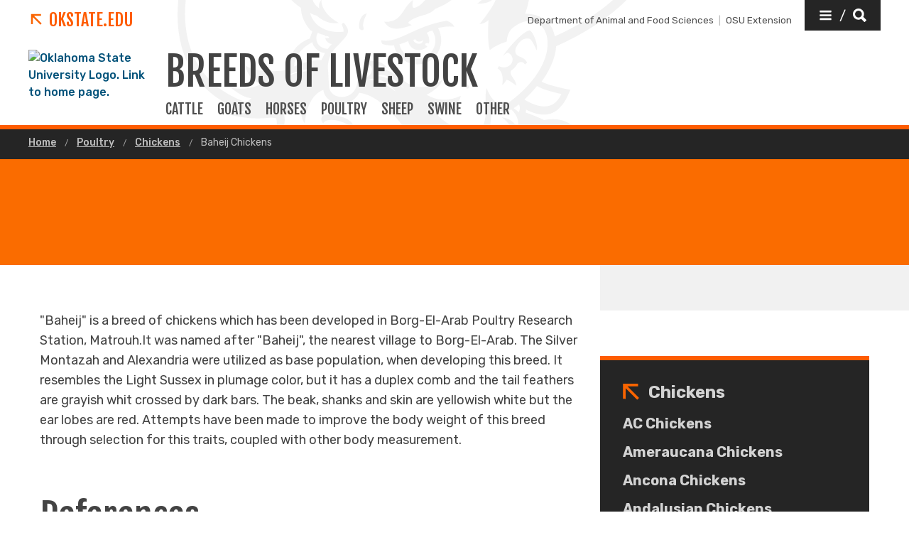

--- FILE ---
content_type: text/html; charset=UTF-8
request_url: https://breeds.okstate.edu/poultry/chickens/baheij-chickens.html
body_size: 7312
content:
<!DOCTYPE HTML><html lang="en">
   <head>
      <title>Baheij Chickens | Oklahoma State University </title>
      <meta charset="UTF-8">
      <meta name="viewport" content="width=device-width, initial-scale=1">
      <meta name="Description" content="It was named after &#34;Baheij&#34;, the nearest village to Borg-El-Arab.">
      <meta property="og:image" content="">
      <meta property="og:image:secure_url" content="">
      <meta property="og:title" content="Baheij Chickens - Oklahoma State University">
      <meta property="og:url" content="https://breeds.okstate.edu/poultry/chickens/baheij-chickens.html">
      <meta property="og:description" content="It was named after &#34;Baheij&#34;, the nearest village to Borg-El-Arab.">
      <meta property="og:site_name" content="">
      <meta property="og:type" content="website">
      <meta property="article:published_time" content="2021-07-12T21:17:16.508Z">
      <meta property="og:locale" content="en_us">
      <meta property="fb:admins" content="">
      <meta property="fb:app_id" content="1390635147893160">
      <meta property="twitter:card" content="summary_large_image">
      <meta property="twitter:url" content="https://breeds.okstate.edu/poultry/chickens/baheij-chickens.html">
      <meta property="twitter:title" content="Baheij Chickens">
      <meta property="twitter:description" content="It was named after &#34;Baheij&#34;, the nearest village to Borg-El-Arab.">
      <meta property="twitter:image" content="">
      <meta property="twitter:image:alt" content="">
      <meta property="twitter:creator" content="">
      <meta property="twitter:site" content="">
      
<meta http-equiv="X-UA-Compatible" content="IE=edge" />
<!--favicos-->
<link
  rel="apple-touch-icon-precomposed"
  sizes="144x144"
  href="https://omni.okstate.edu/_resources_global/pattern-lab-v1/favicons/apple-touch-icon-144x144.png"
/>
<link
  rel="apple-touch-icon-precomposed"
  sizes="152x152"
  href="https://omni.okstate.edu/_resources_global/pattern-lab-v1/favicons/apple-touch-icon-152x152.png"
/>
<link
  rel="icon"
  type="image/png"
  href="https://omni.okstate.edu/_resources_global/pattern-lab-v1/favicons/favicon-32x32.png"
  sizes="32x32"
/>
<link
  rel="icon"
  type="image/png"
  href="https://omni.okstate.edu/_resources_global/pattern-lab-v1/favicons/favicon-16x16.png"
  sizes="16x16"
/>
<link
  rel="shortcut icon"
  href="//omni.okstate.edu/_resources_global/pattern-lab-v1/favicons/favicon.ico"
/>

<!-- Styles -->

<link
  rel="stylesheet"
  href="https://omni.okstate.edu/_resources_global/pattern-lab-v1/css/style.css?1762203914"
  media="all"
/>

<!-- Fonts -->
<link rel="preconnect" href="https://fonts.googleapis.com" />
<link
  rel="preconnect"
  href="https://fonts.gstatic.com"
  crossorigin="anonymous"
/>
<link
  href="https://fonts.googleapis.com/css2?family=Fjalla+One&amp;family=Open+Sans:ital,wght@0,400;0,700;1,400;1,700&amp;family=Raleway:ital,wght@0,300;0,400;0,700;1,300;1,400;1,700&amp;family=Roboto:ital,wght@0,100;0,300;0,400;0,500;0,700;0,900;1,100;1,300;1,400;1,500;1,700;1,900&amp;family=Rubik:wght@300;400;500;700;900&amp;display=swap"
  rel="preload"
  as="style"
/>

<link
  rel="stylesheet"
  href="https://fonts.googleapis.com/css2?family=Fjalla+One&amp;family=Open+Sans:ital,wght@0,400;0,700;1,400;1,700&amp;family=Raleway:ital,wght@0,300;0,400;0,700;1,300;1,400;1,700&amp;family=Roboto:ital,wght@0,100;0,300;0,400;0,500;0,700;0,900;1,100;1,300;1,400;1,500;1,700;1,900&amp;family=Rubik:wght@300;400;500;700;900&amp;display=swap"
  media="print"
  onload="this.media='all'"
/>

<noscript>
  <link
    rel="stylesheet"
    href="https://fonts.googleapis.com/css2?family=Fjalla+One&amp;family=Open+Sans:ital,wght@0,400;0,700;1,400;1,700&amp;family=Raleway:ital,wght@0,300;0,400;0,700;1,300;1,400;1,700&amp;family=Roboto:ital,wght@0,100;0,300;0,400;0,500;0,700;0,900;1,100;1,300;1,400;1,500;1,700;1,900&amp;family=Rubik:wght@300;400;500;700;900&amp;display=swap"
  />
</noscript>

<!-- Scripts -->

<script
  src="https://cdnjs.cloudflare.com/ajax/libs/jquery/3.6.1/jquery.min.js"
  defer
></script>
<script
  src="https://unpkg.com/jarallax@1.10.7/dist/jarallax.min.js"
  defer
></script>
<script
  src="https://unpkg.com/jarallax@1.10.7/dist/jarallax-video.min.js"
  defer
></script>
<script
  src="https://unpkg.com/jarallax@1.10.7/dist/jarallax-element.min.js"
  defer
></script>

<script
  src="https://omni.okstate.edu/_resources_global/pattern-lab-v1/js/omniupdate.js"
  defer
></script>
      <link rel="canonical" href="https://breeds.okstate.edu/poultry/chickens/baheij-chickens.html">
   </head>
   <body class="no-js show_back_to_top"><a href="#main-content" id="skip-nav-link" role="button" class="button skip-nav">Skip to main content</a>
      <header class="main-header--dark main-header--dark--alternate">
   <div class="main-header--dark__top-stripe"></div>
   <div class="main-header--dark__bg">
      <div class="main-header--dark__bg-image"></div>
   </div>
   <div class="main-header--dark__parent-links"><a class="main-nav__logo__link main-nav__parent-link" href="https://go.okstate.edu/">
         <div class="osu-logo"><img src="https://omni.okstate.edu/_resources_global/pattern-lab-v1/images/logo-vertical.svg" alt="OSU logo"></div>
         <div class="arrow-icon"><svg xmlns:xlink="http://www.w3.org/1999/xlink" role="img" class="icon" aria-hidden="true">
               <use xlink:href="#design--link-arrow"></use></svg>
            </div>
         <div>OKState.edu</div></a></div>
   <div class="main-header--dark__quickerlinks"><span class="quicklinks--quickerlink"><a href="https://agriculture.okstate.edu/departments-programs/afs/index.html">Department of Animal and Food Sciences</a></span><span class="quicklinks--quickerlink last"><a href="https://extension.okstate.edu/">OSU Extension</a></span></div>
   <div class="main-header--dark__secondary-buttons"><a href="#" role="button" class="button button--dark quicklinks-toggle" id="quicklinks-toggle">
         <div class="open-quicklinks"><svg xmlns:xlink="http://www.w3.org/1999/xlink" role="img" class="icon" aria-hidden="true">
               <use xlink:href="#design--menu-white"></use></svg>
            <div class="quicklinks-toggle-label">
               <div class="show-for-sr">Quicklinks</div>
               <div>/</div>
               <div class="show-for-sr">Search</div>
            </div><svg xmlns:xlink="http://www.w3.org/1999/xlink" role="img" class="icon" aria-hidden="true">
               <use xlink:href="#design--search-white"></use></svg>
            </div></a></div>
   <div class="main-header--dark__quicklinks-dropdown">
      <div class="main-nav-utility__container main-header--dark__quicklinks-dropdown__collapse">
         <div class="main-nav-utility__close-button"><a href="#" class="" id="utility-toggle"><span>Close</span><svg xmlns:xlink="http://www.w3.org/1999/xlink" role="img" class="icon" aria-hidden="true">
                  <use xlink:href="#design--nav-close"></use></svg></a></div>
         <div class="main-nav-utility__search">
            <div class="main-nav-search">
               <h2 class="main-nav-utility__heading">Search</h2>
               											<form class="search-bar" id="main-nav-search-form" action="https://search.okstate.edu">
<div class="search-bar__form">
<div class="input-group">
<input class="input-group-field" type="text" placeholder="What can we help you find?" name="q" id="site-search-input">					
<input id="site-search-url" type="hidden" name="site" value="https://breeds.okstate.edu/">
<div class="input-group-button">
<label for="site-search-input" class="show-for-sr">Search this site</label>
<input type="submit" class="button" value="Search" id="site-search">
</div>
</div>
</div><fieldset>
<legend class="show-for-sr">Search</legend>
<ul>
<li><label for="siteSearchRadio"><input id="siteSearchRadio" name="radio" type="radio" class="radio" data-results_page="https://search.okstate.edu" checked="checked">Search this site</label></li>
<li><label for="osuSearchRadio"><input id="osuSearchRadio" name="radio" type="radio" class="radio">All of Oklahoma State University</label></li>
</ul>
</fieldset></form>										</div>
         </div>
         <div class="main-nav-utility__footer-button"><a href="#" tabindex="-1" class="back-to-top"><span class="show-for-sr">Go back to top of page</span><svg xmlns:xlink="http://www.w3.org/1999/xlink" role="img" class="icon" aria-hidden="true">
                  <use xlink:href="#design--back-to-top"></use></svg></a></div>
      </div>
   </div>
   <div class="main-header--dark__logo"><a href="https://go.okstate.edu/">
									<img src="https://digitalassets.okstate.edu/m/5edd2b756cf31c9c/original/Logo-Web-Ready.svg" alt="Oklahoma State University Logo. Link to home page."/>								</a></div>
   <div class="main-header--dark__title"><a href="/">
         <h1 role="presentation">
            <div>Breeds of Livestock</div>
         </h1></a></div>
   <div class="main-header--dark__mobile-nav-toggle"><a href="#" class="open-toggle"><svg xmlns:xlink="http://www.w3.org/1999/xlink" role="img" class="icon" aria-hidden="true">
            <use xlink:href="#design--menu-icon"></use></svg><span class="show-for-sr">Open Main Menu</span></a><a href="#" class="close-toggle"><svg xmlns:xlink="http://www.w3.org/1999/xlink" role="img" class="icon" aria-hidden="true">
            <use xlink:href="#design--close-nav"></use></svg><span class="show-for-sr">Close Main Menu</span></a></div>
   <div class="main-header--dark__main-nav">
      <div class="main-nav__links"><a class="main-nav__link" href="/cattle/index.html">
            						CATTLE
            					</a> 
         				<a class="main-nav__link" href="/goats/index.html">
            						GOATS
            					</a> 
         				<a class="main-nav__link" href="/horses/index.html">
            						HORSES
            					</a> 
         				<a class="main-nav__link" href="/poultry/index.html">
            						POULTRY
            					</a> 
         				<a class="main-nav__link" href="/sheep/index.html">
            						SHEEP
            					</a> 
         				<a class="main-nav__link" href="/swine/index.html">
            						SWINE
            					</a> 
         				<a class="main-nav__link" href="/other-breeds-of-livestock/index.html">
            						OTHER
            					</a> 
         				</div>
   </div>
   <div class="main-header--dark__mobile-nav">
      <div class="main-header--dark__mobile-nav__collapse">
         <div class="tabs-content" data-tabs-content="tabs">
            <div class="tabs-panel main-nav-mobile-tabs__panel is-active" id="panel1">
               <div class="main-nav__links"><a class="main-nav__link" href="/cattle/index.html">
                     						CATTLE
                     					</a> 
                  				<a class="main-nav__link" href="/goats/index.html">
                     						GOATS
                     					</a> 
                  				<a class="main-nav__link" href="/horses/index.html">
                     						HORSES
                     					</a> 
                  				<a class="main-nav__link" href="/poultry/index.html">
                     						POULTRY
                     					</a> 
                  				<a class="main-nav__link" href="/sheep/index.html">
                     						SHEEP
                     					</a> 
                  				<a class="main-nav__link" href="/swine/index.html">
                     						SWINE
                     					</a> 
                  				<a class="main-nav__link" href="/other-breeds-of-livestock/index.html">
                     						OTHER
                     					</a> 
                  				</div>
            </div>
         </div>
         <div class="mobile-quickerlinks mobile-nav"><span class="mobile-quicklinks--quickerlink"><a href="https://agriculture.okstate.edu/departments-programs/afs/index.html">Department of Animal and Food Sciences</a></span><span class="mobile-quicklinks--quickerlink last"><a href="https://extension.okstate.edu/">OSU Extension</a></span></div>
         <div class="mobile-search-quicklinks">
            <div class="mobile-nav-utility__container ">
               <div class="main-nav-utility__search">
                  <div class="main-nav-search">
                     <h2 class="main-nav-utility__heading">Search</h2>
                     											<form class="search-bar" id="main-nav-search-form" action="https://search.okstate.edu">
<div class="search-bar__form">
<div class="input-group">
<input class="input-group-field" type="text" placeholder="What can we help you find?" name="q" id="site-search-input">					
<input id="site-search-url" type="hidden" name="site" value="https://breeds.okstate.edu/">
<div class="input-group-button">
<label for="site-search-input" class="show-for-sr">Search this site</label>
<input type="submit" class="button" value="Search" id="site-search">
</div>
</div>
</div><fieldset>
<legend class="show-for-sr">Search</legend>
<ul>
<li><label for="siteSearchRadio"><input id="siteSearchRadio" name="radio" type="radio" class="radio" data-results_page="https://search.okstate.edu" checked="checked">Search this site</label></li>
<li><label for="osuSearchRadio"><input id="osuSearchRadio" name="radio" type="radio" class="radio">All of Oklahoma State University</label></li>
</ul>
</fieldset></form>										</div>
               </div>
               <div class="main-nav-utility__footer-button"><a href="#" tabindex="-1" class="back-to-top"><span class="show-for-sr">Go back to top of page</span><svg xmlns:xlink="http://www.w3.org/1999/xlink" role="img" class="icon" aria-hidden="true">
                        <use xlink:href="#design--back-to-top"></use></svg></a></div>
            </div>
         </div>
      </div>
   </div>
</header><main class="main " id="main-content">
         <nav aria-label="Breadcrumb" class="breadcrumbs">
            <div class="breadcrumbs__container">
               <ul>
                  <li><a href="https://breeds.okstate.edu/"> Home </a></li>
                  <li><a href="https://breeds.okstate.edu/poultry/"> Poultry </a></li>
                  <li><a href="https://breeds.okstate.edu/poultry/chickens/"> Chickens </a></li>
                  <li><a href="baheij-chickens.html" aria-current="page"> Baheij Chickens </a></li>
               </ul>
            </div>
         </nav>
         <div class="page-header page-header--text-only" style="background-image:url('')" role="img" aria-label="">
            <div class="page-header__container">
               <div class="page-header__page-title" data-aos="fade-up">
                  <div class="page-section">
                     <div class="page-section__container">
                        <h1>Baheij Chickens</h1>
                     </div>
                  </div>
               </div>
            </div>
         </div>
         <div class="page-section">
            <div class="page-section__container">
               <div class="with-sidebar with-sidebar--inverted">
                  <aside class="with-sidebar__sidebar">
                     		<!-- OU Search Ignore Start Here -->
                     <nav class="side-nav">
                        <div class="side-nav__header"><span><svg xmlns:xlink="http://www.w3.org/1999/xlink" role="img" class="icon" aria-hidden="true">
                                 <use xlink:href="#design--link-arrow"></use></svg></span> 
                           				<a href="/poultry/chickens/" class="side-nav__heading">Chickens</a></div>
                        <div class="side-nav__body"><ul><li><a tabindex="-1" href="/poultry/chickens/ac-chickens.html">AC Chickens</a></li><li><a tabindex="-1" href="/poultry/chickens/ameraucana-chickens.html">Ameraucana Chickens</a></li><li><a tabindex="-1" href="/poultry/chickens/ancona-chickens.html">Ancona Chickens</a></li><li><a tabindex="-1" href="/poultry/chickens/andalusian-chickens.html">Andalusian Chickens</a></li><li><a tabindex="-1" href="/poultry/chickens/appenzell-bearded-hens.html">Appenzell Bearded Hen Chickens</a></li><li><a tabindex="-1" href="/poultry/chickens/appenzell-pointed-hood-hens.html">Appenzell Pointed Hood Hen Chickens</a></li><li><a tabindex="-1" href="/poultry/chickens/araucana-chickens.html">Araucana Chickens</a></li><li><a tabindex="-1" href="/poultry/chickens/aseel-chickens.html">Aseel Chickens</a></li><li><a tabindex="-1" href="/poultry/chickens/australorp-chickens.html">Australorp Chickens</a></li><li><a tabindex="-1" href="/poultry/chickens/baheij-chickens.html">Baheij Chickens</a></li><li><a tabindex="-1" href="/poultry/chickens/bandara-chickens.html">Bandara Chickens</a></li><li><a tabindex="-1" href="/poultry/chickens/barnevelders-chickens.html">Barnevelders Chickens</a></li><li><a tabindex="-1" href="/poultry/chickens/brahma-chickens.html">Brahma Chickens</a></li><li><a tabindex="-1" href="/poultry/chickens/buckeye-chickens.html">Buckeye Chickens</a></li><li><a tabindex="-1" href="/poultry/chickens/buttercup-chickens.html">Buttercup Chickens</a></li><li><a tabindex="-1" href="/poultry/chickens/campine-chickens.html">Campine Chickens</a></li><li><a tabindex="-1" href="/poultry/chickens/catalana-chickens.html">Catalana Chickens</a></li><li><a tabindex="-1" href="/poultry/chickens/chantecler-chickens.html">Chantecler Chickens</a></li><li><a tabindex="-1" href="/poultry/chickens/cochin-chickens.html">Cochin Chickens</a></li><li><a tabindex="-1" href="/poultry/chickens/cornish-chickens.html">Cornish Chickens</a></li><li><a tabindex="-1" href="/poultry/chickens/crevecoeur-chickens.html">Crevecoeur Chickens</a></li><li><a tabindex="-1" href="/poultry/chickens/cubalaya-chickens.html">Cubalaya Chickens</a></li><li><a tabindex="-1" href="/poultry/chickens/campine-chickens.html">Campine Chickens</a></li><li><a tabindex="-1" href="/poultry/chickens/catalana-chickens.html">Catalana Chickens</a></li><li><a tabindex="-1" href="/poultry/chickens/chantecler-chickens.html">Chantecler Chickens</a></li><li><a tabindex="-1" href="/poultry/chickens/cochin-chickens.html">Cochin Chickens</a></li><li><a tabindex="-1" href="/poultry/chickens/cornish-chickens.html">Cornish Chickens</a></li><li><a tabindex="-1" href="/poultry/chickens/crevecoeur-chickens.html">Crevecoeur Chickens</a></li><li><a tabindex="-1" href="/poultry/chickens/cubalaya-chickens.html">Cubalaya Chickens</a></li><li><a tabindex="-1" href="/poultry/chickens/faverolles-chickens.html">Faverolles Chickens</a></li><li><a tabindex="-1" href="/poultry/chickens/friesian-chickens.html">Friesian Chickens</a></li><li><a tabindex="-1" href="/poultry/chickens/frizzle-chickens.html">Frizzle Chickens</a></li><li><a tabindex="-1" href="/poultry/chickens/gimmizah-chickens.html">Gimmizah Chickens</a></li><li><a tabindex="-1" href="/poultry/chickens/golden-montazah-chickens.html">Golden Montazah Chickens</a></li><li><a tabindex="-1" href="/poultry/chickens/hamburg-chickens.html">Hamburg Chickens</a></li><li><a tabindex="-1" href="/poultry/chickens/holland-chickens.html">Holland Chickens</a></li><li><a tabindex="-1" href="/poultry/chickens/houdan-chickens.html">Houdan Chickens</a></li><li><a tabindex="-1" href="/poultry/chickens/java-chickens.html">Java Chickens</a></li><li><a tabindex="-1" href="/poultry/chickens/jersey-giant-chickens.html">Jersey Giant Chickens</a></li><li><a tabindex="-1" href="/poultry/chickens/la-fleche-chickens.html">La Fleche Chickens</a></li><li><a tabindex="-1" href="/poultry/chickens/lakenvelder-chickens.html">Lakenvelder Chickens</a></li><li><a tabindex="-1" href="/poultry/chickens/lamona-chickens.html">Lamona Chickens</a></li><li><a tabindex="-1" href="/poultry/chickens/langshan-chickens.html">Langshan Chickens</a></li><li><a tabindex="-1" href="/poultry/chickens/legbar-chickens.html">Legbar Chickens</a></li><li><a tabindex="-1" href="/poultry/chickens/leghorn-chickens.html">Leghorn Chickens</a></li><li><a tabindex="-1" href="/poultry/chickens/marans-chickens.html">Marans Chickens</a></li><li><a tabindex="-1" href="/poultry/chickens/malay-chickens.html">Malay Chickens</a></li><li><a tabindex="-1" href="/poultry/chickens/matrouh-chickens.html">Matrouh Chickens</a></li><li><a tabindex="-1" href="/poultry/chickens/minorca-chickens.html">Minorca Chickens</a></li><li><a tabindex="-1" href="/poultry/chickens/modern-game-chickens.html">Modern Game Chickens</a></li><li><a tabindex="-1" href="/poultry/chickens/naked-neck-turkens.html">Naked Neck Chickens (Turken)</a></li><li><a tabindex="-1" href="/poultry/chickens/nankin-chickens.html">Nankin Chickens</a></li><li><a tabindex="-1" href="/poultry/chickens/new-hampshire-red-chickens.html">New Hampshire Red Chickens</a></li><li><a tabindex="-1" href="/poultry/chickens/old-english-game-chickens.html">Old English Game Chickens</a></li><li><a tabindex="-1" href="/poultry/chickens/orpington-chickens.html">Orpington Chickens</a></li><li><a tabindex="-1" href="/poultry/chickens/plymouth-rock-chickens.html">Plymouth Rock Chickens</a></li><li><a tabindex="-1" href="/poultry/chickens/polish-chickens.html">Polish Chickens</a></li><li><a tabindex="-1" href="/poultry/chickens/red-cap-chickens.html">Red Cap Chickens</a></li><li><a tabindex="-1" href="/poultry/chickens/rhode-island-red-chickens.html">Rhode Island Red Chickens</a></li><li><a tabindex="-1" href="/poultry/chickens/russian-orloff-chickens.html">Russian Orloff Chickens</a></li><li><a tabindex="-1" href="/poultry/chickens/sebright-chickens.html">Sebright Chickens</a></li><li><a tabindex="-1" href="/poultry/chickens/shamo-chickens.html">Shamo Chickens</a></li><li><a tabindex="-1" href="/poultry/chickens/silkie-bantam-chickens.html">Silkie Bantam Chickens</a></li><li><a tabindex="-1" href="/poultry/chickens/silver-montazah-chickens.html">Silver Montazah Chickens</a></li><li><a tabindex="-1" href="/poultry/chickens/styrian-chickens.html">Styrian Chickens</a></li><li><a tabindex="-1" href="/poultry/chickens/sultan-chickens.html">Sultan Chickens</a></li><li><a tabindex="-1" href="/poultry/chickens/sumatra-chickens.html">Sumatra Chickens</a></li><li><a tabindex="-1" href="/poultry/chickens/sussex-chickens.html">Sussex Chickens</a></li><li><a tabindex="-1" href="/poultry/chickens/schweizerhuhn-swiss-hens.html">Swiss Hen Chickens (Schweizerhuhn)</a></li><li><a tabindex="-1" href="/poultry/chickens/welsummer-chickens.html">Welsummer Chickens</a></li><li><a tabindex="-1" href="/poultry/chickens/white-faced-black-spanish-chickens.html">White-Faced Black Spanish Chickens</a></li><li><a tabindex="-1" href="/poultry/chickens/wyandotte-chickens.html">Wyandotte Chickens</a></li><li><a tabindex="-1" href="/poultry/chickens/yokohama-chickens.html">Yokohama Chickens</a></li></ul></div>
                     </nav>
                     <!-- OU Search Ignore End Here --></aside>
                  <div class="with-sidebar__main"><span class="superhead superhead--orange"></span><p>"Baheij" is a breed of chickens which has been developed in Borg-El-Arab Poultry Research
                        Station, Matrouh.It was named after "Baheij", the nearest village to Borg-El-Arab.
                        The Silver Montazah and Alexandria were utilized as base population, when developing
                        this breed. It resembles the Light Sussex in plumage color, but it has a duplex comb
                        and the tail feathers are grayish whit crossed by dark bars. The beak, shanks and
                        skin are yellowish white but the ear lobes are red. Attempts have been made to improve
                        the body weight of this breed through selection for this traits, coupled with other
                        body measurement.</p>
                     
                     <p>&nbsp;</p>
                     
                     <p>&nbsp;</p>
                     
                     <h2>References</h2>
                     
                     <p>Taha.H.Mahmoud et al. Agric.Res.Rev.Cairo 1989 vol 67:227. (submitted by Prof. Dr.
                        Taha Hussein Mahmoud, Agriculture Research Center, Ministry of Agriculture, Cairo,
                        Egypt)</p>
                  </div>
               </div>
            </div>
         </div>
      </main>
      <aside class="department-footer" title="department-footer">
   <div class="department-footer__container ">
      <div class="three-columns ">
         <div class="three-columns__left">
            <h2 class="headline-group"><span class="subhead">Good Quality Photos of Livestock are Needed!</span></h2>
         </div>
         <div class="three-columns__center">
            <p>We are in need of high resolution pictures that show the breeds listed on this site.
               You can upload photos that you own using our submission form. </p>
         </div>
         <div class="three-columns__right">
            <h3 class="department-footer__subheading"><a href="/breeds-of-livestock-submission-form.html">Submission Form</a></h3>
         </div>
      </div>
   </div>
</aside>      <nav class="sticky-link-back-to-top-container" style="margin-right: 1rem; right: 0px">
         <div class="back-to-top-parent"><a href="#top" class="sg-standalone link--back-to-top "><svg xmlns:xlink="http://www.w3.org/1999/xlink" role="img" class="icon" aria-hidden="true">
                  <use xlink:href="#design--arrow-up"></use></svg> Back To Top</a></div>
      </nav>
      <footer class="main-footer main-footer--long-headline" title="main-footer">
   <div class="main-footer__container alternate">
      <div class="main-footer__nav">
         <div class="two-columns ">
            <div class="two-columns__left">
               <div class="main-footer__headline alternate-headline">
                  <h2>Dept. of Animal &amp; Food Sciences</h2>
               </div>
               <div class="two-columns ">
                  <div class="two-columns__left">
                     <p class="alternate-small-text">Administered by the</p><a href="https://agdivision.okstate.edu/" class="main-footer__link">Division of Agricultural Sciences and Natural Resources</a>
                     <!-- Google tag (gtag.js) --><script async="" src="https://www.googletagmanager.com/gtag/js?id=UA-91610446-2"></script><script>
  window.dataLayer = window.dataLayer || [];
  function gtag(){dataLayer.push(arguments);}
  gtag('js', new Date());

  gtag('config', 'UA-91610446-2');

</script>
                     <!-- Google tag (gtag.js)    GA4    --><script async="" src="https://www.googletagmanager.com/gtag/js?id=G-8HWG7Y481Y"></script><script>
  window.dataLayer = window.dataLayer || [];
  function gtag(){dataLayer.push(arguments);}
  gtag('js', new Date());

  gtag('config', 'G-8HWG7Y481Y');
</script></div>
                  <div class="two-columns__right">
                     <div class="alternate-address">
                        				329P Noble Research Center<br>
                        				Oklahoma State University<br>
                        			Stillwater, OK 74078 <a href="https://goo.gl/maps/aJL1unybG942" class="main-footer__link">(map)</a><br><a href="tel:4057448847" class="main-footer__link">(405) 744-8847</a> | <a href="mailto:breeds@okstate.edu?subject=Breeds%20Website%20Information" class="main-footer__link">Contact Us</a></div>
                  </div>
               </div>
            </div>
            <div class="two-columns__right">
               <p>&nbsp;</p>
               <p>&nbsp;</p>
            </div>
         </div>
      </div>
      <div class="main-footer__ribbon">
   <div class="one-column ">
      <div class="one-column__col">
         <nav class="utility-nav" aria-label="Footer Utility Navigation"><a href="https://go.okstate.edu/" class="logo--footer alternate"><img alt="OSU Logo" src="https://digitalassets.okstate.edu/m/5edd2b756cf31c9c/original/Logo-Web-Ready.svg?io=transform:fit,width:2500&amp;quality=80"></a><a href="https://go.okstate.edu/" class="link--footer-alternate-osu"><span><svg xmlns:xlink="http://www.w3.org/1999/xlink" role="img" class="icon" aria-hidden="true">
                     <use xlink:href="#design--link-arrow"></use></svg></span>Oklahoma State University</a><div class="link-group main-footer__inline-links larger-links"><a href="http://maps.okstate.edu/" class="hide-for-external">Campus &amp; Parking Maps</a><a href="https://go.okstate.edu/about-osu/institutions.html" class="hide-for-external">All OSU Institutions</a><a href="http://jobs.okstate.edu/" class="hide-for-external">Careers @ OSU</a><a href="http://hireosugrads.com/" class="hide-for-external">Hire OSU Grads</a></div><span class="copyright"><span id="directedit">©</span> <script>var year = new Date();document.write(year.getFullYear());</script> Oklahoma State University. All rights reserved.</span><div class="link-group main-footer__inline-links alternate"><a href="https://accessibility.okstate.edu/" class="">Accessibility Services</a><a href="https://safety.okstate.edu" class="">Campus Safety</a><a href="https://community.okstate.edu" class="">Access &amp; Community Impact</a><a href="https://eeo.okstate.edu/" class="">EEO Statement</a><a href="https://secure.ethicspoint.com/domain/media/en/gui/10933/index.html" class="">Ethics Point</a><a href="https://go.okstate.edu/tos/privacy.html" class="">Privacy Notice</a><a href="https://go.okstate.edu/tos/" class="">Terms of Service</a><a href="https://trademarks.okstate.edu/" class="">Trademarks</a></div>
         </nav>
      </div>
   </div>
</div></div>
</footer><div id='SPRITELOADER_pageSprites' class='hide embedded-sprites'><svg xmlns='http://www.w3.org/2000/svg' xmlns:xlink='http://www.w3.org/1999/xlink'><symbol id="design--link-arrow" xmlns="http://www.w3.org/2000/svg" viewBox="0 0 17 17"><path d="M14.337 16.746l1.858-1.858L4.691 3.384l10.575-.045V.685H.134v15.132l2.699.044V5.242z" fill="#FA6400" stroke="none" stroke-width="1" fill-rule="evenodd"/></symbol><symbol id="design--menu-white" xmlns="http://www.w3.org/2000/svg" viewBox="0 0 1792 1792"><path fill="#fff" d="M1664 1344v128q0 26-19 45t-45 19H192q-26 0-45-19t-19-45v-128q0-26 19-45t45-19h1408q26 0 45 19t19 45zm0-512v128q0 26-19 45t-45 19H192q-26 0-45-19t-19-45V832q0-26 19-45t45-19h1408q26 0 45 19t19 45zm0-512v128q0 26-19 45t-45 19H192q-26 0-45-19t-19-45V320q0-26 19-45t45-19h1408q26 0 45 19t19 45z"/></symbol><symbol id="design--search-white" xmlns="http://www.w3.org/2000/svg" viewBox="0 0 16 16"><path d="M15.875 13.458c.194.195.194.39 0 .584l-1.792 1.833a.45.45 0 01-.333.125.4.4 0 01-.292-.125l-3.5-3.583c-1.055.639-2.166.958-3.333.958-1.806 0-3.361-.646-4.667-1.938C.653 10.021 0 8.459 0 6.625c0-1.833.653-3.396 1.958-4.688C3.264.647 4.82 0 6.625 0c1.806 0 3.354.646 4.646 1.938 1.292 1.291 1.937 2.854 1.937 4.687 0 1.167-.291 2.25-.875 3.25l3.542 3.583zM9.458 3.792c-.777-.806-1.722-1.209-2.833-1.209-1.111 0-2.062.396-2.854 1.188-.792.792-1.188 1.743-1.188 2.854s.396 2.062 1.188 2.854c.792.792 1.743 1.188 2.854 1.188s2.056-.396 2.833-1.188a3.927 3.927 0 001.167-2.854c0-1.111-.389-2.056-1.167-2.833z" fill="#FFF" stroke="none" stroke-width="1" fill-rule="evenodd"/></symbol><symbol id="design--nav-close" xmlns="http://www.w3.org/2000/svg" viewBox="0 0 15 15"><path d="M14.206 12.044c.1.1.15.223.15.373 0 .149-.05.273-.15.372l-1.417 1.38c-.099.1-.21.15-.335.15a.506.506 0 01-.373-.15L7.196 9.284 2.312 14.17c-.1.1-.212.15-.336.15a.506.506 0 01-.373-.15l-1.417-1.38a.506.506 0 01-.149-.372c0-.15.05-.274.15-.373l4.921-4.885L.186 2.312c-.248-.249-.248-.497 0-.746L1.566.15C1.716.05 1.84 0 1.94 0c.15 0 .273.05.373.15l4.884 4.846L12.081.15c.15-.1.273-.149.373-.149.149 0 .273.05.373.15l1.38 1.416c.248.249.248.485 0 .709L9.283 7.122l4.922 4.922z" fill="currentColor" stroke="none" stroke-width="1" fill-rule="evenodd"/></symbol><symbol id="design--back-to-top" xmlns="http://www.w3.org/2000/svg" viewBox="0 0 40 40"><g stroke="none" stroke-width="1" fill="none" fill-rule="evenodd"><path fill="#FA6400" d="M0 0h40v40H0z"/><path fill="#FFF" d="M12.5 26.18l-2.32-2.36 10-10 10 10-2.36 2.36-7.64-7.68z"/></g></symbol><symbol id="design--menu-icon" xmlns="http://www.w3.org/2000/svg" viewBox="0 0 31 37"><g stroke="none" stroke-width="1" fill="none" fill-rule="evenodd"><path d="M1 0h29.25v3.276H1V0zm0 11.349V8.151h29.25v3.198H1zM1 19.5v-3.276h29.25V19.5H1z" fill="#FA6400"/><text font-family="Rubik-Medium, Rubik" font-size="11" font-weight="400" fill="#5E5E5E"><tspan x="0" y="36">MENU</tspan></text></g></symbol><symbol id="design--close-nav" xmlns="http://www.w3.org/2000/svg" viewBox="0 0 35 37"><g stroke="none" stroke-width="1" fill="none" fill-rule="evenodd"><text font-family="Rubik-Medium, Rubik" font-size="11" font-weight="400" fill="#5E5E5E"><tspan x="0" y="36">CLOSE</tspan></text><path d="M27.5 1.977L19.727 9.75l7.773 7.773-1.977 1.977-7.773-7.773L9.977 19.5 8 17.523l7.773-7.773L8 1.977 9.977 0l7.773 7.773L25.523 0z" fill="#FA6400"/></g></symbol><symbol id="design--arrow-up" xmlns="http://www.w3.org/2000/svg" viewBox="0 0 27 31"><path d="M15.476 7.404V31h-3.952V7.404l-8.73 8.543L0 13.212 13.5 0 27 13.212l-2.795 2.735-8.729-8.543z" fill="#F7F7F7" fill-rule="nonzero" stroke="none" stroke-width="1"/></symbol></svg></div>
<!-- Scripts -->
<script
  src="https://omni.okstate.edu/_resources_global/pattern-lab-v1/js/aos.js"
  defer
></script>
<script
  src="https://omni.okstate.edu/_resources_global/pattern-lab-v1/js/parallax.min.js"
  defer
></script>
<script
  src="https://cdnjs.cloudflare.com/ajax/libs/svg4everybody/2.1.9/svg4everybody.min.js"
  defer
></script>
<script
  src="https://cdnjs.cloudflare.com/ajax/libs/magnific-popup.js/1.1.0/jquery.magnific-popup.min.js"
  defer
></script>
<script
  src="https://cdnjs.cloudflare.com/ajax/libs/foundation/6.8.1/js/foundation.min.js"
  defer
></script>
<script
  src="https://omni.okstate.edu/_resources_global/pattern-lab-v1/js/main.js?1762203914"
  defer
></script>

<!-- Global Google Analytics -->
<!-- Google tag (gtag.js) -->
<script async src="https://www.googletagmanager.com/gtag/js?id=G-B4290HHP9N"></script>

<script>
  window.dataLayer = window.dataLayer || [];
  function gtag(){dataLayer.push(arguments);}
  gtag('js', new Date());

  gtag('config', 'G-B4290HHP9N',{'groups':'universityTracker'});
  gtag('config','UA-9840906-9',{'groups':'universityTracker'});
</script>

<!-- Local Google Analytics -->
<script src="/_resources/js/analytics.js?1666039019" defer></script>      <div id="hidden" style="display:none;"><a id="de" href="https://a.cms.omniupdate.com/11/?skin=okstate&amp;account=okstate&amp;site=breeds-v2&amp;action=de&amp;path=/poultry/chickens/baheij-chickens.pcf">&#169;</a></div>
   </body>
</html>